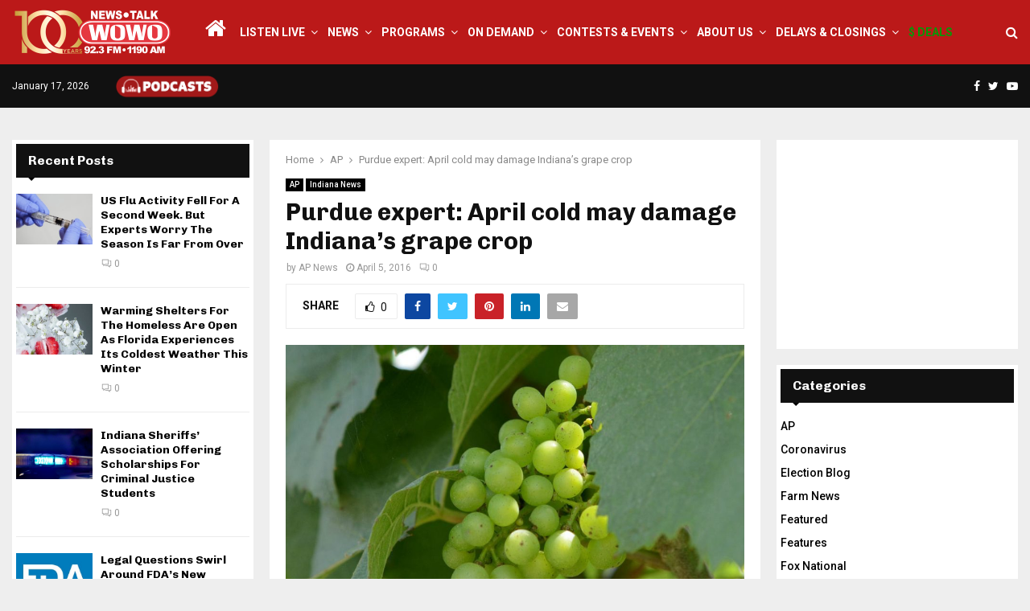

--- FILE ---
content_type: text/html; charset=utf-8
request_url: https://www.google.com/recaptcha/api2/anchor?ar=1&k=6LeDZrYUAAAAAOm2c9u-LektpcRwkN2exOzJG7zT&co=aHR0cHM6Ly93b3dvLmNvbTo0NDM.&hl=en&v=PoyoqOPhxBO7pBk68S4YbpHZ&theme=light&size=normal&anchor-ms=20000&execute-ms=30000&cb=ranam59vf7iy
body_size: 49131
content:
<!DOCTYPE HTML><html dir="ltr" lang="en"><head><meta http-equiv="Content-Type" content="text/html; charset=UTF-8">
<meta http-equiv="X-UA-Compatible" content="IE=edge">
<title>reCAPTCHA</title>
<style type="text/css">
/* cyrillic-ext */
@font-face {
  font-family: 'Roboto';
  font-style: normal;
  font-weight: 400;
  font-stretch: 100%;
  src: url(//fonts.gstatic.com/s/roboto/v48/KFO7CnqEu92Fr1ME7kSn66aGLdTylUAMa3GUBHMdazTgWw.woff2) format('woff2');
  unicode-range: U+0460-052F, U+1C80-1C8A, U+20B4, U+2DE0-2DFF, U+A640-A69F, U+FE2E-FE2F;
}
/* cyrillic */
@font-face {
  font-family: 'Roboto';
  font-style: normal;
  font-weight: 400;
  font-stretch: 100%;
  src: url(//fonts.gstatic.com/s/roboto/v48/KFO7CnqEu92Fr1ME7kSn66aGLdTylUAMa3iUBHMdazTgWw.woff2) format('woff2');
  unicode-range: U+0301, U+0400-045F, U+0490-0491, U+04B0-04B1, U+2116;
}
/* greek-ext */
@font-face {
  font-family: 'Roboto';
  font-style: normal;
  font-weight: 400;
  font-stretch: 100%;
  src: url(//fonts.gstatic.com/s/roboto/v48/KFO7CnqEu92Fr1ME7kSn66aGLdTylUAMa3CUBHMdazTgWw.woff2) format('woff2');
  unicode-range: U+1F00-1FFF;
}
/* greek */
@font-face {
  font-family: 'Roboto';
  font-style: normal;
  font-weight: 400;
  font-stretch: 100%;
  src: url(//fonts.gstatic.com/s/roboto/v48/KFO7CnqEu92Fr1ME7kSn66aGLdTylUAMa3-UBHMdazTgWw.woff2) format('woff2');
  unicode-range: U+0370-0377, U+037A-037F, U+0384-038A, U+038C, U+038E-03A1, U+03A3-03FF;
}
/* math */
@font-face {
  font-family: 'Roboto';
  font-style: normal;
  font-weight: 400;
  font-stretch: 100%;
  src: url(//fonts.gstatic.com/s/roboto/v48/KFO7CnqEu92Fr1ME7kSn66aGLdTylUAMawCUBHMdazTgWw.woff2) format('woff2');
  unicode-range: U+0302-0303, U+0305, U+0307-0308, U+0310, U+0312, U+0315, U+031A, U+0326-0327, U+032C, U+032F-0330, U+0332-0333, U+0338, U+033A, U+0346, U+034D, U+0391-03A1, U+03A3-03A9, U+03B1-03C9, U+03D1, U+03D5-03D6, U+03F0-03F1, U+03F4-03F5, U+2016-2017, U+2034-2038, U+203C, U+2040, U+2043, U+2047, U+2050, U+2057, U+205F, U+2070-2071, U+2074-208E, U+2090-209C, U+20D0-20DC, U+20E1, U+20E5-20EF, U+2100-2112, U+2114-2115, U+2117-2121, U+2123-214F, U+2190, U+2192, U+2194-21AE, U+21B0-21E5, U+21F1-21F2, U+21F4-2211, U+2213-2214, U+2216-22FF, U+2308-230B, U+2310, U+2319, U+231C-2321, U+2336-237A, U+237C, U+2395, U+239B-23B7, U+23D0, U+23DC-23E1, U+2474-2475, U+25AF, U+25B3, U+25B7, U+25BD, U+25C1, U+25CA, U+25CC, U+25FB, U+266D-266F, U+27C0-27FF, U+2900-2AFF, U+2B0E-2B11, U+2B30-2B4C, U+2BFE, U+3030, U+FF5B, U+FF5D, U+1D400-1D7FF, U+1EE00-1EEFF;
}
/* symbols */
@font-face {
  font-family: 'Roboto';
  font-style: normal;
  font-weight: 400;
  font-stretch: 100%;
  src: url(//fonts.gstatic.com/s/roboto/v48/KFO7CnqEu92Fr1ME7kSn66aGLdTylUAMaxKUBHMdazTgWw.woff2) format('woff2');
  unicode-range: U+0001-000C, U+000E-001F, U+007F-009F, U+20DD-20E0, U+20E2-20E4, U+2150-218F, U+2190, U+2192, U+2194-2199, U+21AF, U+21E6-21F0, U+21F3, U+2218-2219, U+2299, U+22C4-22C6, U+2300-243F, U+2440-244A, U+2460-24FF, U+25A0-27BF, U+2800-28FF, U+2921-2922, U+2981, U+29BF, U+29EB, U+2B00-2BFF, U+4DC0-4DFF, U+FFF9-FFFB, U+10140-1018E, U+10190-1019C, U+101A0, U+101D0-101FD, U+102E0-102FB, U+10E60-10E7E, U+1D2C0-1D2D3, U+1D2E0-1D37F, U+1F000-1F0FF, U+1F100-1F1AD, U+1F1E6-1F1FF, U+1F30D-1F30F, U+1F315, U+1F31C, U+1F31E, U+1F320-1F32C, U+1F336, U+1F378, U+1F37D, U+1F382, U+1F393-1F39F, U+1F3A7-1F3A8, U+1F3AC-1F3AF, U+1F3C2, U+1F3C4-1F3C6, U+1F3CA-1F3CE, U+1F3D4-1F3E0, U+1F3ED, U+1F3F1-1F3F3, U+1F3F5-1F3F7, U+1F408, U+1F415, U+1F41F, U+1F426, U+1F43F, U+1F441-1F442, U+1F444, U+1F446-1F449, U+1F44C-1F44E, U+1F453, U+1F46A, U+1F47D, U+1F4A3, U+1F4B0, U+1F4B3, U+1F4B9, U+1F4BB, U+1F4BF, U+1F4C8-1F4CB, U+1F4D6, U+1F4DA, U+1F4DF, U+1F4E3-1F4E6, U+1F4EA-1F4ED, U+1F4F7, U+1F4F9-1F4FB, U+1F4FD-1F4FE, U+1F503, U+1F507-1F50B, U+1F50D, U+1F512-1F513, U+1F53E-1F54A, U+1F54F-1F5FA, U+1F610, U+1F650-1F67F, U+1F687, U+1F68D, U+1F691, U+1F694, U+1F698, U+1F6AD, U+1F6B2, U+1F6B9-1F6BA, U+1F6BC, U+1F6C6-1F6CF, U+1F6D3-1F6D7, U+1F6E0-1F6EA, U+1F6F0-1F6F3, U+1F6F7-1F6FC, U+1F700-1F7FF, U+1F800-1F80B, U+1F810-1F847, U+1F850-1F859, U+1F860-1F887, U+1F890-1F8AD, U+1F8B0-1F8BB, U+1F8C0-1F8C1, U+1F900-1F90B, U+1F93B, U+1F946, U+1F984, U+1F996, U+1F9E9, U+1FA00-1FA6F, U+1FA70-1FA7C, U+1FA80-1FA89, U+1FA8F-1FAC6, U+1FACE-1FADC, U+1FADF-1FAE9, U+1FAF0-1FAF8, U+1FB00-1FBFF;
}
/* vietnamese */
@font-face {
  font-family: 'Roboto';
  font-style: normal;
  font-weight: 400;
  font-stretch: 100%;
  src: url(//fonts.gstatic.com/s/roboto/v48/KFO7CnqEu92Fr1ME7kSn66aGLdTylUAMa3OUBHMdazTgWw.woff2) format('woff2');
  unicode-range: U+0102-0103, U+0110-0111, U+0128-0129, U+0168-0169, U+01A0-01A1, U+01AF-01B0, U+0300-0301, U+0303-0304, U+0308-0309, U+0323, U+0329, U+1EA0-1EF9, U+20AB;
}
/* latin-ext */
@font-face {
  font-family: 'Roboto';
  font-style: normal;
  font-weight: 400;
  font-stretch: 100%;
  src: url(//fonts.gstatic.com/s/roboto/v48/KFO7CnqEu92Fr1ME7kSn66aGLdTylUAMa3KUBHMdazTgWw.woff2) format('woff2');
  unicode-range: U+0100-02BA, U+02BD-02C5, U+02C7-02CC, U+02CE-02D7, U+02DD-02FF, U+0304, U+0308, U+0329, U+1D00-1DBF, U+1E00-1E9F, U+1EF2-1EFF, U+2020, U+20A0-20AB, U+20AD-20C0, U+2113, U+2C60-2C7F, U+A720-A7FF;
}
/* latin */
@font-face {
  font-family: 'Roboto';
  font-style: normal;
  font-weight: 400;
  font-stretch: 100%;
  src: url(//fonts.gstatic.com/s/roboto/v48/KFO7CnqEu92Fr1ME7kSn66aGLdTylUAMa3yUBHMdazQ.woff2) format('woff2');
  unicode-range: U+0000-00FF, U+0131, U+0152-0153, U+02BB-02BC, U+02C6, U+02DA, U+02DC, U+0304, U+0308, U+0329, U+2000-206F, U+20AC, U+2122, U+2191, U+2193, U+2212, U+2215, U+FEFF, U+FFFD;
}
/* cyrillic-ext */
@font-face {
  font-family: 'Roboto';
  font-style: normal;
  font-weight: 500;
  font-stretch: 100%;
  src: url(//fonts.gstatic.com/s/roboto/v48/KFO7CnqEu92Fr1ME7kSn66aGLdTylUAMa3GUBHMdazTgWw.woff2) format('woff2');
  unicode-range: U+0460-052F, U+1C80-1C8A, U+20B4, U+2DE0-2DFF, U+A640-A69F, U+FE2E-FE2F;
}
/* cyrillic */
@font-face {
  font-family: 'Roboto';
  font-style: normal;
  font-weight: 500;
  font-stretch: 100%;
  src: url(//fonts.gstatic.com/s/roboto/v48/KFO7CnqEu92Fr1ME7kSn66aGLdTylUAMa3iUBHMdazTgWw.woff2) format('woff2');
  unicode-range: U+0301, U+0400-045F, U+0490-0491, U+04B0-04B1, U+2116;
}
/* greek-ext */
@font-face {
  font-family: 'Roboto';
  font-style: normal;
  font-weight: 500;
  font-stretch: 100%;
  src: url(//fonts.gstatic.com/s/roboto/v48/KFO7CnqEu92Fr1ME7kSn66aGLdTylUAMa3CUBHMdazTgWw.woff2) format('woff2');
  unicode-range: U+1F00-1FFF;
}
/* greek */
@font-face {
  font-family: 'Roboto';
  font-style: normal;
  font-weight: 500;
  font-stretch: 100%;
  src: url(//fonts.gstatic.com/s/roboto/v48/KFO7CnqEu92Fr1ME7kSn66aGLdTylUAMa3-UBHMdazTgWw.woff2) format('woff2');
  unicode-range: U+0370-0377, U+037A-037F, U+0384-038A, U+038C, U+038E-03A1, U+03A3-03FF;
}
/* math */
@font-face {
  font-family: 'Roboto';
  font-style: normal;
  font-weight: 500;
  font-stretch: 100%;
  src: url(//fonts.gstatic.com/s/roboto/v48/KFO7CnqEu92Fr1ME7kSn66aGLdTylUAMawCUBHMdazTgWw.woff2) format('woff2');
  unicode-range: U+0302-0303, U+0305, U+0307-0308, U+0310, U+0312, U+0315, U+031A, U+0326-0327, U+032C, U+032F-0330, U+0332-0333, U+0338, U+033A, U+0346, U+034D, U+0391-03A1, U+03A3-03A9, U+03B1-03C9, U+03D1, U+03D5-03D6, U+03F0-03F1, U+03F4-03F5, U+2016-2017, U+2034-2038, U+203C, U+2040, U+2043, U+2047, U+2050, U+2057, U+205F, U+2070-2071, U+2074-208E, U+2090-209C, U+20D0-20DC, U+20E1, U+20E5-20EF, U+2100-2112, U+2114-2115, U+2117-2121, U+2123-214F, U+2190, U+2192, U+2194-21AE, U+21B0-21E5, U+21F1-21F2, U+21F4-2211, U+2213-2214, U+2216-22FF, U+2308-230B, U+2310, U+2319, U+231C-2321, U+2336-237A, U+237C, U+2395, U+239B-23B7, U+23D0, U+23DC-23E1, U+2474-2475, U+25AF, U+25B3, U+25B7, U+25BD, U+25C1, U+25CA, U+25CC, U+25FB, U+266D-266F, U+27C0-27FF, U+2900-2AFF, U+2B0E-2B11, U+2B30-2B4C, U+2BFE, U+3030, U+FF5B, U+FF5D, U+1D400-1D7FF, U+1EE00-1EEFF;
}
/* symbols */
@font-face {
  font-family: 'Roboto';
  font-style: normal;
  font-weight: 500;
  font-stretch: 100%;
  src: url(//fonts.gstatic.com/s/roboto/v48/KFO7CnqEu92Fr1ME7kSn66aGLdTylUAMaxKUBHMdazTgWw.woff2) format('woff2');
  unicode-range: U+0001-000C, U+000E-001F, U+007F-009F, U+20DD-20E0, U+20E2-20E4, U+2150-218F, U+2190, U+2192, U+2194-2199, U+21AF, U+21E6-21F0, U+21F3, U+2218-2219, U+2299, U+22C4-22C6, U+2300-243F, U+2440-244A, U+2460-24FF, U+25A0-27BF, U+2800-28FF, U+2921-2922, U+2981, U+29BF, U+29EB, U+2B00-2BFF, U+4DC0-4DFF, U+FFF9-FFFB, U+10140-1018E, U+10190-1019C, U+101A0, U+101D0-101FD, U+102E0-102FB, U+10E60-10E7E, U+1D2C0-1D2D3, U+1D2E0-1D37F, U+1F000-1F0FF, U+1F100-1F1AD, U+1F1E6-1F1FF, U+1F30D-1F30F, U+1F315, U+1F31C, U+1F31E, U+1F320-1F32C, U+1F336, U+1F378, U+1F37D, U+1F382, U+1F393-1F39F, U+1F3A7-1F3A8, U+1F3AC-1F3AF, U+1F3C2, U+1F3C4-1F3C6, U+1F3CA-1F3CE, U+1F3D4-1F3E0, U+1F3ED, U+1F3F1-1F3F3, U+1F3F5-1F3F7, U+1F408, U+1F415, U+1F41F, U+1F426, U+1F43F, U+1F441-1F442, U+1F444, U+1F446-1F449, U+1F44C-1F44E, U+1F453, U+1F46A, U+1F47D, U+1F4A3, U+1F4B0, U+1F4B3, U+1F4B9, U+1F4BB, U+1F4BF, U+1F4C8-1F4CB, U+1F4D6, U+1F4DA, U+1F4DF, U+1F4E3-1F4E6, U+1F4EA-1F4ED, U+1F4F7, U+1F4F9-1F4FB, U+1F4FD-1F4FE, U+1F503, U+1F507-1F50B, U+1F50D, U+1F512-1F513, U+1F53E-1F54A, U+1F54F-1F5FA, U+1F610, U+1F650-1F67F, U+1F687, U+1F68D, U+1F691, U+1F694, U+1F698, U+1F6AD, U+1F6B2, U+1F6B9-1F6BA, U+1F6BC, U+1F6C6-1F6CF, U+1F6D3-1F6D7, U+1F6E0-1F6EA, U+1F6F0-1F6F3, U+1F6F7-1F6FC, U+1F700-1F7FF, U+1F800-1F80B, U+1F810-1F847, U+1F850-1F859, U+1F860-1F887, U+1F890-1F8AD, U+1F8B0-1F8BB, U+1F8C0-1F8C1, U+1F900-1F90B, U+1F93B, U+1F946, U+1F984, U+1F996, U+1F9E9, U+1FA00-1FA6F, U+1FA70-1FA7C, U+1FA80-1FA89, U+1FA8F-1FAC6, U+1FACE-1FADC, U+1FADF-1FAE9, U+1FAF0-1FAF8, U+1FB00-1FBFF;
}
/* vietnamese */
@font-face {
  font-family: 'Roboto';
  font-style: normal;
  font-weight: 500;
  font-stretch: 100%;
  src: url(//fonts.gstatic.com/s/roboto/v48/KFO7CnqEu92Fr1ME7kSn66aGLdTylUAMa3OUBHMdazTgWw.woff2) format('woff2');
  unicode-range: U+0102-0103, U+0110-0111, U+0128-0129, U+0168-0169, U+01A0-01A1, U+01AF-01B0, U+0300-0301, U+0303-0304, U+0308-0309, U+0323, U+0329, U+1EA0-1EF9, U+20AB;
}
/* latin-ext */
@font-face {
  font-family: 'Roboto';
  font-style: normal;
  font-weight: 500;
  font-stretch: 100%;
  src: url(//fonts.gstatic.com/s/roboto/v48/KFO7CnqEu92Fr1ME7kSn66aGLdTylUAMa3KUBHMdazTgWw.woff2) format('woff2');
  unicode-range: U+0100-02BA, U+02BD-02C5, U+02C7-02CC, U+02CE-02D7, U+02DD-02FF, U+0304, U+0308, U+0329, U+1D00-1DBF, U+1E00-1E9F, U+1EF2-1EFF, U+2020, U+20A0-20AB, U+20AD-20C0, U+2113, U+2C60-2C7F, U+A720-A7FF;
}
/* latin */
@font-face {
  font-family: 'Roboto';
  font-style: normal;
  font-weight: 500;
  font-stretch: 100%;
  src: url(//fonts.gstatic.com/s/roboto/v48/KFO7CnqEu92Fr1ME7kSn66aGLdTylUAMa3yUBHMdazQ.woff2) format('woff2');
  unicode-range: U+0000-00FF, U+0131, U+0152-0153, U+02BB-02BC, U+02C6, U+02DA, U+02DC, U+0304, U+0308, U+0329, U+2000-206F, U+20AC, U+2122, U+2191, U+2193, U+2212, U+2215, U+FEFF, U+FFFD;
}
/* cyrillic-ext */
@font-face {
  font-family: 'Roboto';
  font-style: normal;
  font-weight: 900;
  font-stretch: 100%;
  src: url(//fonts.gstatic.com/s/roboto/v48/KFO7CnqEu92Fr1ME7kSn66aGLdTylUAMa3GUBHMdazTgWw.woff2) format('woff2');
  unicode-range: U+0460-052F, U+1C80-1C8A, U+20B4, U+2DE0-2DFF, U+A640-A69F, U+FE2E-FE2F;
}
/* cyrillic */
@font-face {
  font-family: 'Roboto';
  font-style: normal;
  font-weight: 900;
  font-stretch: 100%;
  src: url(//fonts.gstatic.com/s/roboto/v48/KFO7CnqEu92Fr1ME7kSn66aGLdTylUAMa3iUBHMdazTgWw.woff2) format('woff2');
  unicode-range: U+0301, U+0400-045F, U+0490-0491, U+04B0-04B1, U+2116;
}
/* greek-ext */
@font-face {
  font-family: 'Roboto';
  font-style: normal;
  font-weight: 900;
  font-stretch: 100%;
  src: url(//fonts.gstatic.com/s/roboto/v48/KFO7CnqEu92Fr1ME7kSn66aGLdTylUAMa3CUBHMdazTgWw.woff2) format('woff2');
  unicode-range: U+1F00-1FFF;
}
/* greek */
@font-face {
  font-family: 'Roboto';
  font-style: normal;
  font-weight: 900;
  font-stretch: 100%;
  src: url(//fonts.gstatic.com/s/roboto/v48/KFO7CnqEu92Fr1ME7kSn66aGLdTylUAMa3-UBHMdazTgWw.woff2) format('woff2');
  unicode-range: U+0370-0377, U+037A-037F, U+0384-038A, U+038C, U+038E-03A1, U+03A3-03FF;
}
/* math */
@font-face {
  font-family: 'Roboto';
  font-style: normal;
  font-weight: 900;
  font-stretch: 100%;
  src: url(//fonts.gstatic.com/s/roboto/v48/KFO7CnqEu92Fr1ME7kSn66aGLdTylUAMawCUBHMdazTgWw.woff2) format('woff2');
  unicode-range: U+0302-0303, U+0305, U+0307-0308, U+0310, U+0312, U+0315, U+031A, U+0326-0327, U+032C, U+032F-0330, U+0332-0333, U+0338, U+033A, U+0346, U+034D, U+0391-03A1, U+03A3-03A9, U+03B1-03C9, U+03D1, U+03D5-03D6, U+03F0-03F1, U+03F4-03F5, U+2016-2017, U+2034-2038, U+203C, U+2040, U+2043, U+2047, U+2050, U+2057, U+205F, U+2070-2071, U+2074-208E, U+2090-209C, U+20D0-20DC, U+20E1, U+20E5-20EF, U+2100-2112, U+2114-2115, U+2117-2121, U+2123-214F, U+2190, U+2192, U+2194-21AE, U+21B0-21E5, U+21F1-21F2, U+21F4-2211, U+2213-2214, U+2216-22FF, U+2308-230B, U+2310, U+2319, U+231C-2321, U+2336-237A, U+237C, U+2395, U+239B-23B7, U+23D0, U+23DC-23E1, U+2474-2475, U+25AF, U+25B3, U+25B7, U+25BD, U+25C1, U+25CA, U+25CC, U+25FB, U+266D-266F, U+27C0-27FF, U+2900-2AFF, U+2B0E-2B11, U+2B30-2B4C, U+2BFE, U+3030, U+FF5B, U+FF5D, U+1D400-1D7FF, U+1EE00-1EEFF;
}
/* symbols */
@font-face {
  font-family: 'Roboto';
  font-style: normal;
  font-weight: 900;
  font-stretch: 100%;
  src: url(//fonts.gstatic.com/s/roboto/v48/KFO7CnqEu92Fr1ME7kSn66aGLdTylUAMaxKUBHMdazTgWw.woff2) format('woff2');
  unicode-range: U+0001-000C, U+000E-001F, U+007F-009F, U+20DD-20E0, U+20E2-20E4, U+2150-218F, U+2190, U+2192, U+2194-2199, U+21AF, U+21E6-21F0, U+21F3, U+2218-2219, U+2299, U+22C4-22C6, U+2300-243F, U+2440-244A, U+2460-24FF, U+25A0-27BF, U+2800-28FF, U+2921-2922, U+2981, U+29BF, U+29EB, U+2B00-2BFF, U+4DC0-4DFF, U+FFF9-FFFB, U+10140-1018E, U+10190-1019C, U+101A0, U+101D0-101FD, U+102E0-102FB, U+10E60-10E7E, U+1D2C0-1D2D3, U+1D2E0-1D37F, U+1F000-1F0FF, U+1F100-1F1AD, U+1F1E6-1F1FF, U+1F30D-1F30F, U+1F315, U+1F31C, U+1F31E, U+1F320-1F32C, U+1F336, U+1F378, U+1F37D, U+1F382, U+1F393-1F39F, U+1F3A7-1F3A8, U+1F3AC-1F3AF, U+1F3C2, U+1F3C4-1F3C6, U+1F3CA-1F3CE, U+1F3D4-1F3E0, U+1F3ED, U+1F3F1-1F3F3, U+1F3F5-1F3F7, U+1F408, U+1F415, U+1F41F, U+1F426, U+1F43F, U+1F441-1F442, U+1F444, U+1F446-1F449, U+1F44C-1F44E, U+1F453, U+1F46A, U+1F47D, U+1F4A3, U+1F4B0, U+1F4B3, U+1F4B9, U+1F4BB, U+1F4BF, U+1F4C8-1F4CB, U+1F4D6, U+1F4DA, U+1F4DF, U+1F4E3-1F4E6, U+1F4EA-1F4ED, U+1F4F7, U+1F4F9-1F4FB, U+1F4FD-1F4FE, U+1F503, U+1F507-1F50B, U+1F50D, U+1F512-1F513, U+1F53E-1F54A, U+1F54F-1F5FA, U+1F610, U+1F650-1F67F, U+1F687, U+1F68D, U+1F691, U+1F694, U+1F698, U+1F6AD, U+1F6B2, U+1F6B9-1F6BA, U+1F6BC, U+1F6C6-1F6CF, U+1F6D3-1F6D7, U+1F6E0-1F6EA, U+1F6F0-1F6F3, U+1F6F7-1F6FC, U+1F700-1F7FF, U+1F800-1F80B, U+1F810-1F847, U+1F850-1F859, U+1F860-1F887, U+1F890-1F8AD, U+1F8B0-1F8BB, U+1F8C0-1F8C1, U+1F900-1F90B, U+1F93B, U+1F946, U+1F984, U+1F996, U+1F9E9, U+1FA00-1FA6F, U+1FA70-1FA7C, U+1FA80-1FA89, U+1FA8F-1FAC6, U+1FACE-1FADC, U+1FADF-1FAE9, U+1FAF0-1FAF8, U+1FB00-1FBFF;
}
/* vietnamese */
@font-face {
  font-family: 'Roboto';
  font-style: normal;
  font-weight: 900;
  font-stretch: 100%;
  src: url(//fonts.gstatic.com/s/roboto/v48/KFO7CnqEu92Fr1ME7kSn66aGLdTylUAMa3OUBHMdazTgWw.woff2) format('woff2');
  unicode-range: U+0102-0103, U+0110-0111, U+0128-0129, U+0168-0169, U+01A0-01A1, U+01AF-01B0, U+0300-0301, U+0303-0304, U+0308-0309, U+0323, U+0329, U+1EA0-1EF9, U+20AB;
}
/* latin-ext */
@font-face {
  font-family: 'Roboto';
  font-style: normal;
  font-weight: 900;
  font-stretch: 100%;
  src: url(//fonts.gstatic.com/s/roboto/v48/KFO7CnqEu92Fr1ME7kSn66aGLdTylUAMa3KUBHMdazTgWw.woff2) format('woff2');
  unicode-range: U+0100-02BA, U+02BD-02C5, U+02C7-02CC, U+02CE-02D7, U+02DD-02FF, U+0304, U+0308, U+0329, U+1D00-1DBF, U+1E00-1E9F, U+1EF2-1EFF, U+2020, U+20A0-20AB, U+20AD-20C0, U+2113, U+2C60-2C7F, U+A720-A7FF;
}
/* latin */
@font-face {
  font-family: 'Roboto';
  font-style: normal;
  font-weight: 900;
  font-stretch: 100%;
  src: url(//fonts.gstatic.com/s/roboto/v48/KFO7CnqEu92Fr1ME7kSn66aGLdTylUAMa3yUBHMdazQ.woff2) format('woff2');
  unicode-range: U+0000-00FF, U+0131, U+0152-0153, U+02BB-02BC, U+02C6, U+02DA, U+02DC, U+0304, U+0308, U+0329, U+2000-206F, U+20AC, U+2122, U+2191, U+2193, U+2212, U+2215, U+FEFF, U+FFFD;
}

</style>
<link rel="stylesheet" type="text/css" href="https://www.gstatic.com/recaptcha/releases/PoyoqOPhxBO7pBk68S4YbpHZ/styles__ltr.css">
<script nonce="uU2emtQFwy8Rc0AAKrdFTQ" type="text/javascript">window['__recaptcha_api'] = 'https://www.google.com/recaptcha/api2/';</script>
<script type="text/javascript" src="https://www.gstatic.com/recaptcha/releases/PoyoqOPhxBO7pBk68S4YbpHZ/recaptcha__en.js" nonce="uU2emtQFwy8Rc0AAKrdFTQ">
      
    </script></head>
<body><div id="rc-anchor-alert" class="rc-anchor-alert"></div>
<input type="hidden" id="recaptcha-token" value="[base64]">
<script type="text/javascript" nonce="uU2emtQFwy8Rc0AAKrdFTQ">
      recaptcha.anchor.Main.init("[\x22ainput\x22,[\x22bgdata\x22,\x22\x22,\[base64]/[base64]/bmV3IFpbdF0obVswXSk6Sz09Mj9uZXcgWlt0XShtWzBdLG1bMV0pOks9PTM/bmV3IFpbdF0obVswXSxtWzFdLG1bMl0pOks9PTQ/[base64]/[base64]/[base64]/[base64]/[base64]/[base64]/[base64]/[base64]/[base64]/[base64]/[base64]/[base64]/[base64]/[base64]\\u003d\\u003d\x22,\[base64]\\u003d\x22,\x22w7fDumlrCTxKB8Olw718MMORSwMpF2Q7XMKSf8OjwqEgw604woNoecOiOMK/[base64]/w781w4DDmcOsw6TCtVDCgMO5w7Q0DyTDlMOYRRh4AcK8w78lw7ciFxROwrs9wqJGZQrDmwM4LMKNG8OMecKZwo8pw5QSwpvDvGZoQFPDi0cfw4pzEyhwGsKfw6bDnwMJanfCt1/CsMOQF8O2w7DDuMOQUjANBz9aVgXDlGXCk2HDmwk8w6tEw4ZIwqFDXiEZP8K/cjBkw6RLAjDChcKkC3bCosO2SMKrZMOSwrjCp8Kyw68Aw5dDwr40a8OiVMKRw73DoMOxwrwnCcKpw6JQwrXCvMOuIcOmwohcwqseQnNyCjEjwp3CpcKQecK5w5Y1w5TDnMKOJ8Odw4rCnRnCmTfDtzAQwpEmKMO5wrPDs8KHw5XDqBLDhiY/E8KRVwVKw7nDl8KvbMO5w7xpw7JTwp/[base64]/[base64]/B0kZSWnDokBjwrMJRsKuQ8O1aUBCX8KRwrXChlhCTsOGTMOfZ8Onw6Y5w45Ww7rCr0EvwpdJwqbDkATCpMOqJnDCmzMrw4fCncORw5p9w5RQw4FfO8K5wrtLw5jDuXvDsxYTPBFXwp/CpcKfS8OZSMOqTsO3w5bCijbCgmDCucKUOEM4aGPDjlFeHcKFPjRWL8K8EcKJRG0iQQggSsO/[base64]/CjnYkAlM0wpMawpfDs3VMwp/Ci8OOw4fDg8OawrE1wqAEMcODwqRxAnINw5RRFMOjwoNiw70jKFUgw7MteiDCkcOjFAZawo/DrwTDhMKwwrfCoMKJwrbDjcKID8KncMKzwo8JAzVhFgLCv8KZasOVacKUAcKFwpnDozDCgQ7DpVZxTF5eD8KeYgfClVDDiGrDkcOzO8O9BcOXwoo+fnzDlMO4w47Dj8KQJcKewpxsw6TDtmrCmQRlGHxawrbDhMOmw5/[base64]/[base64]/CmcO3DMKpSMOBwokOOH9FwqzClsKkw6TCnMOPwqpgEDlBJsOtCcOzwpttKRVxwoFHw6LDpMOow7scwr3DkClOwpPCi0U4w5PDucOPWmPDr8O2w4F+wqTDrm/[base64]/DnF0vaXEsw7XCoWh2RsKgfsKQDx3CtcOyw7rCvxfDrMOnLUjDgcKHwp5kw60bejhQCiLDiMOyLcOwXEtwScORw4tKwpLDuAvChXsnwpPCpMO3IsOPHVrDoShuw6lhwrPDnsKlVlzCu1l6E8KOwqbDqsKGRcOSwrTDu1/DpU5IScKCZ3x4Z8OKLsKfwrIcwoxwwqPCssO9w6TCq3Yzw6LCpVJkb8K8wqQnPcKHMVoIccOIw5/[base64]/w4TDs8OTwqN5AALCosKaRMKvJMO4Wz5/[base64]/[base64]/CmcO9wpE0A8K7B8OKwq96IsK5b8OewojDnQA9wrQYaRnDk8KdacOPMMOswqBCwqPDt8O6OytbeMKFHsO5U8KmFyRrHcKww67CpTHDhMO5wrVlTMK8HVoSRMKSwpLChsOWRsOUw6MzMcOpw50EfG/[base64]/DskLCqsKgwrgCUcKpwo5YeRTDgz7DhWNaI8K+w7ssQsOrLEgVFBpOE1LCrldYAsOaOMObwoJcIEkawpM9w5HCsCYFVcOXecKCIRPCtiATTMOfw7vDh8O4HMOswo5fwr7Doz8MHmspH8O6F1zCs8Oaw7RYCcK6wqtvEmQOw7bDh8OGwprDr8KIKMKnw60pccKiw7/Dpx7CosOdI8KGw7Bww6HDhDp4ShDCscKzLmRVDsOQOjNmDjDDg1rDoMODw73CthIwB2AsHS/CuMO7bMKWXg8zwpMuKsOiw7doKMOrGcOqw4dzFGUmwpXDn8ODZgjDt8Kcwo5Lw4rDucOowrzDvV/DmMOowo1fFMKWX1rClMK7w5vCkBckO8KUw5Imw53DmyM/w6rDn8Kow4zDvMKJw4I9w4TCg8Kaw5ttAEZVDE4nTgbCtDNKHmlYeCQSwqc5w6tsT8Okw6YiETjDmcO+EcK5wqcEw6EQw6nCuMOqYitXDWbDvWIjwqvDtSwCw7HDm8O8CsKSDwLDusO+O0PDrU4Fe17DpsKrw7MtRMOpwpo/w49Gwp1Xwp/Dj8KhZsOkwpYlw7wOb8K2OsKaw47CvcKMCnIJw6bDm05mUkliEMK2SBgowrDDvgDDgidDdsORR8KZbGbCjG3DmMKEw5XDmcO6wr04ZlfDiQFawpw5Tx07WsOVXlgzEQzCnW5/[base64]/[base64]/DnC5sw51Zw7Vpw5ouwo7ChMOiO8OhAm5sWcKsw5x7McOZw43Du8KPw4JABMKEw6tuBFlHd8OCZF7CtsKfwoVHw71qw7zDjcOnBsKARH3DhcOHwqwFDsOeBDwAQ8K7fCE2ZFdPfsK2eHLCoU3DmiF1VlXCoUBtwqpDwrJww5zCocK3w7LCqsO/[base64]/wptAwqQkwqzCjy3DkcKyOV7DtDXDnCPDnyjCgWJdwrw+AnPCoX7CoFMBLsKEw67DtsKYLQzDnEo6w5TCi8O4wolEMi/Dk8O1e8OTf8OWw7M+Qj3Ct8KvXhHDp8KqIG5CEcOqwoTDnUjCt8KNw7TDhz7Cgl5dw4zDvsOIEcKCw57CqcKzw7HCnkvDllBfPsOASV7CsmDDm0MhH8KVCBYGw5FsLQwRD8KCwpDCncKYIcK2wpHDn1odwqAuwrvDlRzDmcOcw5lqwqPCv0/DrxjDsR5rZcOhIELCpg7DkxPClMO1w6FzwrjCn8OVPzjDjDgTw6RDCMKQD1vCuBYcXzfDpcKAUg9FwqNFwohOw61Qw5ZPRMKPV8Oyw64dw5cvA8KCK8O7wq0+w5fDgnlXwq94wpXDpcKaw7/CtRF/w73CnsOjIMK5w6rCpsOZw64hSi81I8ObVMOpDQMUwoIWJsOCwpTDmhwaBjPCmcKJwohVEMKicUXDu8OJIkZaw69uw6TDnRfDlXF3VR/Co8KQdsKmwrVYQjJSIzAhZ8Oxw4dWBcObL8K3fABBw5bDu8K0wrEgMGDCqzbCm8KXaxpZYMOtSl/CsibCkXcpEjcRw7HDtMK8wq3CnyDDocOjwrJ1OsKVw6PDiXXCsMKXMsOaw508RcOAwpPDsg3DoADCicOvwpXCnT/CscK4GMOrw4HCsUMORMKcwpVpTMOofj03ZsOtw5d2wo9Yw7rCiGMUwr7CgVNrbyQ9MMKcXRsSJQfDn1RIDCIJEHRMQiPChgLCrgrCqgjCmMKGaTDDlivDg3Nhw7/CgjdXwopswp/Dtn/CtElmVEnCvW0OwoTDoUnDmMOWeErDkzdNwph+anTCsMK+w5hrw7fCmlQWPA07wr0TaMKOOn3Dq8K1w7QNL8ODAsKHw41dwpFOwqcdw4rCqMKkeAHCiSbCjsOxdsKzw4Efw5HCksOfwqnDsCPCs2fDqTodHMK6wo8bwo4nw4xSZsOIWcOhwonDlMOxRjLDjV/DjsOUw7PCqH7DssKWwqlzwpB0wrgRwotUc8O1UVvCjsO1aW1UM8O/w4ZdeUMSw6oCworDrUNtdsO/[base64]/DrlbCqsKHw4PDmsKQwpnDtMOrw5BCw7zDpCDDjHA+wp/DjQHCncOuKj1CEC/DnUfCqFwAAjNtw6nCn8KrwonCqMKdMsOvRjxuw7Zow51Sw5rDtcKfw4FxB8OmYXs1MsObw45vw7UtTj14w5ULVsKIw4cBwpnDpcKcw6Qbw5vDicO/V8KXI8K5acK5w4/Dp8OTwqYjRTkvVE4RNcKaw6DCosOzwoHCtsOswohwwr8damc5KWnCihlJwpgkQsO1w4LCjyPDu8OHRRvCvsO0wqrCrcK5eMOIw5/[base64]/wp91d8Kswq0Uwq1tUCLCmsKuw7RXw7xJHMOQwp3DkCc8wo/[base64]/ZcKqNsKxwpNHwpIUGkfDnWfDtsKkFcOcdStbwq0GSMOcVFrDoCIFScOmJsKyRsKOeMKow7/[base64]/DpGTDvl4Lw5lPwpgFw4lPwqrCoRjCnnLDjhBzw5ASw4ZTw6TDrsKVwqTCncOdEnHDhsOsWxhew6BbwrZqwo5Kw4kkNn95w7HDlsOpw4HCkMKRwpVFUkg2wqRce3fClMO+wq3DqcKow78Cw7c0LVBGJgN2S3h8w6h1wr3Cu8K3wrPCoDDDtMK4wr3Dk2R/[base64]/RsK+wo3CnhotE8OxNMKFFcKmwr8Tw7XDpUnCgi5SwrhDb3LDoW5RXwvDt8KEw7QfwqkKFcO9NcKpw4jCtsKlKEbDhsO8WcO2eAMYDcOvSw1nXcOcwqwKw6PDqD/DtT7DvSpDPVEOQMKTwr7DrMK9fn/DlsKxB8O1PMOTwoHDnzkHb3NewrTDo8O9wq5Mwq7DskLCri7Drl8bwonCj13ChBLCv0BZwpYEeCoDwrbCmWjChsOLw5TDpSXDssKQU8OcBMOjwpBfY2Rcw4JjwrNhUyzDiirDkH/CjGzCuHHCncKdEsOqw60swp7DvEjDpsKGwpNWw5LCvcOeFiFRFsKabMKbw4IZwr0yw7ATH3DDpxTDvsO3WDPCgcO/UktUwqdcTsKrwqoLw5NrcHQ2wp/Dqj3Dvz/[base64]/wqXDmBliNklLBl3CvgnDqsOJw5lEwqRbCsKfwqXCvsOYw4kIw6RYw5pewqxkwrltIcOwCsKLXcOJd8KAwoZoGsOmXMKIwqjDqRLDj8KKBTTDssKzw5V+w5hFfWUPSCnDo3QSwozCgMOTXXsPwpbCuA/DjyI1UMKmWGdXQj8SH8K3YUVOCMOEasOzSUfDncO9V2DDmsKfwqxLXWHCu8KhwrrDuWHDs0XDnFZPw5/CjMKRKsOge8KJIkjDssOMPcORwqPCqknCoQtFw6HCu8OWw7rDhl3Cg1nChcO7EcKERkp8GsKAw5DDhMKfwpUXwpjDocO/YMO6w75xwrE9ci/DgMKsw5cjcj5uwp0DMBnCqH/[base64]/DmMOlO8K2wo9WOxJUMcK6wrvDhwzDpgPCm8K1PU1Owq8Awpl2KMK9dTbCu8KOw7HCghjCundnwo3Dsk/DlwLCsR1MwpfDm8OQwqM+w5sgS8KtNEvCm8KBJsOvwr/DtTUTwpjDvMK9ES4AcMOZPmoxfcOZeUnDm8KTw5fDmGdJHTgrw6jCpcKew61AwrLCkVTCjiRPw6zCpC9sw68RahEoagHCo8KTw5XCicKew6czFiPCjnh1wptoU8KNKcK9w4/CiBInL2fCrznDnE87w58sw73Dmi1VSEV6bsKTw59Mw5ZhwokYw6fCojHCoArCpsKsworDnikMQMK5wqrDlykDbcOYw4HDoMKkw67DrH7CmxNaUcOGBMKpIMKow5LDr8KYXj1aw6HCisOEQ30VG8K0Cg/Ch00mwoVkX310XMOyck/Dq3rCn8KsIsOYXkzCpEI2dcKQccKMw47CkkttYcOgwrfCh8KAw7vDuxVXwqV+G8KGw5AYXW/CphgOETdGwp0/wo4TT8OsGAFIc8KYe3HDj3UXesKGw4wTw7nCvcOpbsKIwqrDsMKNwqo3OTjCvMKAwoTComHDuFgZwohSw49Lw7/DqFrCiMOmAcKfw6ocGMKdN8K+wrVMGsOEw6Frw7PDj8Krw4DCijTCvXg5cMOfw4MeOhzCsMKqF8K8fMOSTj05Nl/[base64]/woXCsit5w7AfwrLDqC7DsT0rwofCvsOYD8OpIMKOw6tqCMKXwqodwrvCt8KrbAcSYMO3LcOjw7XDpFQDw7gCwpzCimnDjXFqDsKpw7Anw5ssG0PDg8OgTELDtXpSO8KiEmPDrH/Cln7DlA8WY8KaK8Krw6rDncK9w77Du8KIaMKmw63Cqm/[base64]/czxJwpnCrgLDm8OCBWPDrWVOwqrDvsO9wp0IP8O7KVvCl8OqQUXCmFJHW8OIHcKbw5fDucKeXcKDM8O7Hnt1w6DCtcKVwoLDlcKHHiPDvMOWw7x1AcK7w7fDqsKww7RyDgfCosKrCwMFdVbDh8OJwo7DlcKCGxNxbsObPcKWwrgrwqNCW2/DtsKwwosAwoPDiH/DvH/CrsKHdsOpPBU/[base64]/wo3CowPDk8KMw5JEIBXDli9Cwo9dAcOnw6Udw6ptGGTDjcO2VsOZwptLXRUew7XCksOJByzClsO/wrvDoU7DusO+LGIQw7dqw6wDYMOkwo1ZRnHCuQNww5sqacODYVPCkzPDuzfColUbOcOtLsKzQcK2BsKBNcOPw5USJndwBxfCjcOLS2XDk8Klw5/DmjPCjcO/w694GhDDonbCmGh/wooUa8KJa8OMwpNcZ3RGRMO0wrldCsOtVxXDqn7DvUEdDHUcPcK+wrtYV8K9wp9zw7E2w57CtG8qwqJ/AUDCksOBUsKNMjrDvEx7LGPCqF3CrMO4CsO1EDgXUkbDpMK4wpTDlXHDgSBrwqrCpyrCv8Kpw7DDk8O2EMOGw6DDhsKcVRAaAcK0wpjDm1Jtw6nDiFLDo8KXBnXDh2oQeE83w5/CtXvCgsKbwq/DmnxfwqsnwpFVwqwmfm/ClQvDp8Kww5zDssKIYsK6H0NqZyjDn8KyHBfDp2kmwq3ClV0Iw7sMH2BGXwZSwrDCgcKFIQ57wrLCh2ZIw7ICwpDCgsO/[base64]/CpcKdIcO4fcKfFhDCpsKuSMOVb1chw4NBw6jCt8OZKcOoAMOvwrnCoA3Cg1kpw7jDvDzCqDg7wonDuwYgw7QJfHtBwqUZw5tQKHnDty/[base64]/CtyN7Z8K5wqnClMObw4VZwrbCvinDkHcYUxAie3bDp8Kkw60ZXFw5w6/DkMKAwrDCok7Cr8OHdE4XwrfDmlEPG8K5wrLDtcOlL8OFGMOfwqTCqV9DM1zDjDzDqcOsw6XDpHXCgsKSAjfCkMOdw5gkXV/Cq0XDkQPDghjCqQwqw4/DkTloMSJGbcKbZ0c9BizDjcK/[base64]/[base64]/wqXCrUvCqsKxEcOZVEF0BDjDoMKaw4fDmXLCoTvDlsOCwoU7DcOwwqbCqgPDjhk8w7QwF8Kmw73DocKzw5LCocO8PQfDuMOMEDnCsApFMcKgw6F0IUJDJhU6w4UUw5kediEqwrHDo8O/b37Crj0dR8OUNE/[base64]/Co1QewoZ3ITzCo8KUw47DmgANOX5YwoAZw71dwq1LZzPDlnzCplJ1wqgnw7wPwokiw7TDkHXCgcKnwpfDjcKDThIEw5bDtAjDvcKiwr3CkRzDvFICejtGw73Dn0zCrAQHccOpX8Kqw4MMGMOzw4/CmMKTNsOrFHRDJF8/RMKYMsKEwq54FVzCs8Oxw74JBzlZw4cOVxLCrFHDiEkXw6DDtMK9SwHCpSIhXcOUIcO3w77DkRcbw55LwpLCjUo7PsK6w5bDnMOOwq/Dg8KlwrdfIMOswrVfwo7ClCkjfh48GsKKw4rDssOmwrzDgcOUcVBdZGllVcK4wr8TwrVfwozDjsKIw5PDsGJmw4R0wpvDhMKYw5DCjsKaAUk/wpM0SxQmwpPDphl/wr9Nwo/Dh8OvwrVJJCgAZsO/w7d9wrM+chlUVcObw7Y0QVkxawrCoFHDswIIw7bCum7DncODH2B0UsK8wo/DiwHCmFkiETvCksKxwrEZw6BcYMK1w7PDrsKrwpTDvMOuwrTCr8KDGsO/wprChX/CscKIwqYQR8KpPlt/wprCkMOVw7fCiAzDjEFaw77CvnsDw6FIw4rCgsO9KS3CgsOLw7p2wrvCgE0pYhTCmkHDnMKBw5fCmcKROMK0wqtuP8OOw4LCo8OwSD/DkV3Dt0JiwpDDkS7CqcKnQB1QPWfCocORXMKwUiTCmAjChMKzwp8two/Cvg3DnkZDw6HDvEnCji7DnMOjZsKSwpLDsnsVOkHDh3ZbJcOgY8OUeXIEIWnDlmMcP1jCrDUCw5VvwqvCg8O6dcO/[base64]/Cu8OAEMK1w5HDlcKGwo4lDSdNw6vCrMKbPMOPwoMAd3jDgV/ChcOLQ8KtNmUowrrCusKGwr1jdsO1wpofPMOVw6oQLsO5w7oadcOEWBwKwp98w5jCt8KKworCvMKkd8KFw5rCmg4CwqbCki/Ck8OJS8KhEMKewqIbBsOjWcKkwq91V8ODw77DtcO6dEUuwqtbDsOQw5BYw5JjwqnDlh3Cn0DCgsKSwr3DmMKCwpXCggHCh8Ktw7DCvcOLR8Ohf0ohPWpLGUHDhnwMw6XCvVLCtsOJcCk7XsK1fDLDpgfCkW/Dh8ObFsKjLADDtMOvOGHCvsOdecOKe2/DtHrDjl7DhitKSsKlwoN8w67CvcKdw6XCmgjCjnJ1Tyd5GTNBScKMQi5Zw6nCq8KMMwFGIcO+Mn1jwqfDq8KfwrBRw6LCvV7DtgXDhsKREEHCl3Z8QjVbeGtsw4caw5zDs0/ChcO4wpnCnn03wrzCmGEBw5/[base64]/[base64]/DtzYYIErClgoRGH8OBAoGw4oeTsOwwr1YUwrDlR7DvcO7wr9rwq1iZcKBFU/DjQdxaMKgJ0B9wovCscKTccKcRSZcw7lwVXnCt8OWPxvDo2QRwpfCiMKpwrc/[base64]/RFTClsKNw791wqZxJnrDohXDp8KKDBrDjsOEwpfCpMK5wqrCsTUoR3U7w6hBwr7DuMKLwpAtPMKEwpbDnC9OwobCsh/[base64]/B1hYFMKsMsKwYMKbw7rCsmnDs8O5w4DDomtANSRxwrvDgsOJOcKuVsKLw5Y7worCocKAZcKxw6Qjw5TDhC4HQXlbw6rCtncFKsKqw4AiwpnCn8OcaisBJsKEJ3bDvx/CrcKwLcK9HETCvsOrw6DClRLDtMOhNQB7wqUocwnCpiQEwpY6eMKtwrZkVMOgXRjDikZCwq95w7PDvzIrwrMLDcKaCVPCnlTClnRMe3xawrMywpjCh0Mnwp1pw6U7aCfDt8KPLMOBwqrDjRIKW1xqThHCvcObw67DjsOHw6FEe8KiM0lNw4/CkBR/w5/[base64]/DnFnDksKBPhAnwrTDqDEHNMOVw4IVw7wwdcKpYwtoGVAjw7ZFwpzCmiogw7zCsMK7LE/DhsKAw5vDnsO6wqLCusK7wpdOw4Vdw5/DgF1ewrfDp08Aw6DDvcO6wrMnw63CjgYvwpbCsmTChsKowqgRwowkAsOwGTExw4HDnCnDsF3DiXPDhwjCjcOcJnRIwokjwp7Coh/CmsKtwogHwpNxfcO+wqDDj8OcwofCpjw0wqnDgcOPNTAxwq3CsBpSSho1w4LDjFQvMzXCsj7CrzDChcOuw7LClkvDjX/CjcKDNGYNwojCv8K1w5bDucOZFMOCwpw/RXrDuyM6w5vDqU00CMOMXcKnfjvCl8OHfsOjYsKFwq5Cw7bCjwLCtMKBUcKgZcOEwqw/c8Ohw45Twr7Do8OrbEsILMKnw7FBD8K/ekjDocO/w6ZxZcOxw7/CribDsz8cwrMIwqlZc8ObQcKCNVbDnXA8ZsK6wqHDksKew4/DucKEw4XDsgbCr2fCoMKdwrbCn8Ofw6LCkTLDgsKYFcKEN2HDl8O2w7DDucOHw6rCh8O1wo8JccK0wpR7CSoywq8hwo4oJ8KDwo3DnW/Dn8K9w4jCu8OzOVcVwpQdw6PDr8KlwoUyP8KGMWbCtMOnwpzCosO7wrbCqgLCgB/CusOkwpHDiMOHwqBZwo5qEcKMw4QXwo0PXsOjwoZNRcK2w54aWcK0wpA9w78uw7fDjyHDrBTDoHPCkcOKasKqw4d1w6/[base64]/[base64]/CtsOlw6zCvsOvWgd9CncePGkpw6XDrQZeVsOqwrI7w5hZCsKFHMKvGcOVwqPDksO/d8OrwoLCnMKVw6NUw6sFw7E6bcKafRtDwoTDjcKMwo7ClcODw5TDpyjDvnrDtMOTw6J2wpjCrcOAa8Kkwpkhc8OGw7vCpy5iAMKgwpQjw7QGwrnDpsKvwrlDFsKhV8Kbwo7DlCXCtzfDlntOTiUiESjClMKLQsOzBGRIak/[base64]/w6bCtyjDpVhUwqVLQMK8J2FfwoHDgMKtw5/DqcKIw4XCsHgIH8Kew5PDs8K/MU1Sw7TDg0xrw53DtmVNw6HDnMO+FkDDmXDClsK5Olhdw5vCs8Oyw5ouwpbCncKLwpVww7fDjsK0Lk5AQgFQDcK2w7TDrzoXw7kBBGLDicOoeMOfAMOiVT1ww4TDnBFaw6/Cvz/DkcK1w7UrbcK8wqkiXMOlacKvwpAhw7jDoMKzBD/CqMKJw57Dl8O8wpLDosKCfSBGwqMYCCjDqMKMwoXDu8O1w67Cr8OewrHCtxXCmm57wrrDmcKIPQtILR/DqzlXwrrCvsKJwonDmkfCoMKTw6hOw5LDjMKPw5NPPMOmwqnCvDDDvgfDjlZYeg7DrUNmdSQIw6FoN8OMZCE/UiDDusO4w6FVw4tZw77DoyPDlX7DosOkwqLDqMKsw5MZDsO6CcO1O20kIcKww77DqDFuHgnDo8KMYALCocKFw7M/w7jCiRTCjHDCt1PClwnCusOdUMKnVMOOEsK/KcKxEFdlw4MKw5EuS8Oxf8OSLQoawrnDssK0wqHDpUxKw6Agw4/CoMKTwokpUMOWwpnCuzLDjV3DkMKtwrdqT8KLw7kSw7bDkcK/wqrCpRDCuicEK8KAwoF6T8KjKsKvURB/R3dkw7jDqsKkfFo3VsOqwq0Mw5Q4w74YIhB6RCxTHMKPbsOqwrfDksKFwojCkGXDu8OROsKmGsKMRcKsw5XCmsK3w7LCpTvCui48ZGxvT1rDlcOJWcONFcKNIMKdwrA8IGllWnTCnizCqFcOwo3DmHw+S8KPwqXClMK/wp1rw7tMwovDtcKJwpjCocOLFsKXw7DCjcONwpoFNS/CjMKTwq7CqcOyJj7DrMKMwrDDtsK1DlfDiB0kwplxPcKpwprDmi5nw7Q8RMOMVGc4YG96w47DvGcuK8OrbMKGOkxmS0BHLcOuw5bCrsKHIcKGISRIO1/CoX8NTBHDsMOAw5TDuxvDrXvDjMKJwpjCiSTCmEDChsKUSMKyHMK5w5/CscOrPMKSOsO/w5rCnR3CmkfCnUIXw4TCjMKwGQtHw7HDgDVbw5oVwrZGwqZ0DVExwowow550cSkVKm/[base64]/[base64]/w7gfJR1OC8KnwrzDqiHDqgNbfVnDqMKtw7TCscO7ZMO6w7jClxENw5AYeHwefXrDjsK3YMKCw71/w6HCgBHDg1TDp1puU8Kta1dzRXB8fcKdDsOgw7LCpiPCiMKqw6FDwoTDshTDl8KRd8KSB8OCCi5AV2InwqM/[base64]/w6vCoMKGbAPDgg/DgQnDpnfCjcKjKcOYDy/DlMOhBcKYw6giHDzDm3zDukTCjiYyw7PCgicPw6/CsMOewq9dw7pPBXXDlcK+wpUKDXQ5UcKowoPDksKCLcOMHcKzwq4tN8OSwpPDk8KoERFsw4jCqH5hWDtFw4/Cn8OmA8OrdTfCinBmwplUO0zCvMOZw6xHY2FuBMOww4gYecKUDsKBwp9xw7pcZDfCokdnwpvDusK7IT0Dw7wUw7ISbMOuwqDCtnfDrsOoQcOIwrzCrgd+JjLDt8OIwpnDul/DjTAQw69nA3bCuMOLwpgce8OQI8OkBn9IwpDDgHgpwr8DWn/CjsOEHE4XwoYIw7fDpMKEw5Q3w63CtcKfFMKfw6AqQB5UPX9McsO/[base64]/DiMKNHcKvF8Kow4fDh8O9QisPw6saRsOMN8O7wrbDnivCv8OMw7bDqw80LcOceSfCoA4Sw4xqd1JlwrXCvVJcw7DCvsKjw78wW8Ojwr7DrcKhXMOpwqfDiMO/wpTDkyvCqFJoWVbDhsKkFktewpXDj8K1wr9+w4jDlMOEwqrCqkRgTWMMwosRwp/CpTsNw5Qyw6tQw6rDk8OWfcKINsOJwrPCtsKUwqLChnl+w5jCvsOMUxoZasKePjzCpgfDj3jClcKvfcKww4TDpsO2eH3Cn8KNw7ELMMKTw4jDslrCjcKqL1XDimjCkVzDq2/DlcKfw4BRw7XCgi/Cl0YTwr8Cw5hlEsKtdsOMw55BwqJswp/Ckk7Dv0E3w6HDnw3Ci1XDjhcjwofDmcKUw5d1dwHDmj7CosOww54ew7HDo8KXw5fCgUXCr8OQwp3DncOvw6o2OR7CsWnCvAADNRjDo0x6w7I8w4zCgibCl1jCq8KBwo3CrzkXwpXCpMK4wqw/R8Kvw61tNHbDsmoMY8KJw5Elw7vCtsO7wqzDqMOKDTTCgcKfw7zCtB/DhMKeZcKdw5bCssKQwrjChBAbMMKIbm1Hw5Fewqxuwo81w7Vcw5/DkERKJcOTwqtUw7pZME4zw4jCuyXDmcO7w63CsRjDusKuw5XDm8OwEEIJHRdSDHVcOMO7wpfCh8Kqw75PcUEsQsOWwoEjZEzCvFBFYGTDuSdWN3svwpvDqsK/Di5tw6tmw4d2w6bDkUbDnsOgNmbCgcOKwqlhwoQ9wpc8w63CuA5YMsK/fcKawqVww6MhQcO9by02AUTClAbDhsO9wpXDh2N2w77CuGfDncKwBGXCosO9DMOXw7gfH2/CkXw3bGLDnsKve8O2wq4mwpdSAw9cw6zCuMKBKsObwodWwqnClMK5dMOKVz8Kwo4kaMKFwoTClBTCsMOMRcONd1jDv39IBsOhwrEiwqTDoMOqK2xCC2RvwqZ5wqgOTcKxw6c/wo7DjmZdwozDjUh8wo/DnQkFEcK+w4vCkcKMwrzDsg53WEHCvcKcDSx9QsOkEwbCqWvCp8OeX1LClgQDDEvDoWDCvMOhwpzChMOrJGjClXsPwqzDtngAwo7Cs8O4wol/woLCozReZ0nDpcOCw4goI8O/wqfCnXTDmcO0AQ/ClRUywoHDqMKYw7gCwqYrbMKHD0UMS8KAwpNSRsOfRsKgwobCocOUwqzDtBkSZcKqMMKBAx/Cj1gSw5oJwotYZcKuwoPDnzfCklspF8KLEsO4wqQwFnFBPycwS8KFwo/CkQXDi8KvwpbCohcFPXIISQ5Ow7wDw5/Dm053woTDlB3CqVTDrMO2BMO0S8K9wqhdfwzDoMKyNXzDhcObwoDCiSnCskQow7HCvHUbwpnDpwLDucOIw5Vmwp/DisOdw4Blwp0IwoULw6o3MsKCCsOWZX7Ds8K5d3YAe8K+wox8w7PDjVjCsAF+w7LCoMOuwrB4DcK4MXzDk8OxO8O2QTLCtnjDqcKKXQ5vHXzDtcKCX2nCssO6wqXDgC7CgRXDgsK/wqZ0bhEDCsOZX2tCw5UIw5JuSsK+w5RucVzDvMOww5DCpsKcWMOXwqVCRw7CoU3CgsK+ZMOsw6TDgcKOwqLCvsO8wpfCim9NwrYgfUfCvyZIZkHDtzzCusKiwprCsF4Jw6ZYw6UuwqAOYcKvQcKONQ/[base64]/GDtew4BiASxEw5c4w5PDjcOXwqxPXsKLwrlpFlhNVlfDscOGGMOuXsKnegFywrJ6dcKRZklGwr5Sw6obw6/CsMO8wo1xTCvDr8OTw6/DiwUDIlNsMsKAAljCo8OfwqNNIcKDd2lKScO/[base64]/ClMKcP8ONfcOiVXXChcOIDD7DrkswSnPDkMOJFcO2woQlCH8ZVMO3ScK/woQkdMKswqLDgXJ2RBnDqB5Uw7Qzwq7Cg3TDux1Jwq5Fw5TClhrCncKtTMOAwoLCqTNowpfDk1J+Q8KIXmUmw4p4w5tZw55+wr1DM8O0K8O/ScKVRsKoA8KDw5jDiEnDo2XCiMK5w5rDrMKwKznClxQ/[base64]/Ch8ONPcOoL3fDgiM2w73CkcOSw5rDhcKpw6IJYMOiJDzCoMORw4olw6fDkTjDrcONYcOAJ8Ole8KmXEl6w4hRCcOlHGrDiMOiZiXDtEDCgS0tZ8O0w6lIwrdOwoJaw7U9wolww7JGIBYAwqBJw7JtYk/DkMKqPcKUacKqFMKnasOBQkjDtiQ8w7lSXS/Cm8O/CkAXfMKAch7Cj8O4TsOiwrTDmMKlahHDocKnBRnCocKqw7fCjsOKw7Q2TcK8w7kqMCvCpijCo2XCrsONTMKeCsOrWHJgwovDlzFzwqHDrAh9WcKCw6IcA14IwovDkMO+OcKYdBkWbi/DqsOow5Vgw6XDukPCpWPCtTvDlHN2wqrDjsO0w7QtPcOPw7LCh8KHw68xXMKxwpDCmMK6TcOvesOjw7xMCSRIwpzDskXDlcKxQsOfw4EFwqJ6NsODXcOwwoAsw5oMYTXDhDhYw4fCviUTw7ckADnCmcK9w6PCpxnCjhRyfcOoZX/Cr8KEwrHDs8OdwovCsQAVF8KEw590aArDjsOFwrolaCUEw6LDjMKzKsOGw5Z4TwfCrsKnwoo6w7d+f8KDw5vDusKAwr/[base64]/CiMKZwqtEwqjCjMOlNsK6woPCtcOIwoceRcKMw5AbRzrDjAoIZ8Kew5bDo8Oxw41tU2DCvj7DlsOYRmnDgy1tdMKgClzDrMOXe8ONGcO9wohBPMOyw5nDuMOhwp/[base64]/DvcOFJMOiwpFMwqnDrSFUL8K0wrNIFhDCkV/ClcKMwrDDqcOWw7ZJwpjDglQkLMKZw6Z1wp4+w5ZQwqTDvMKAEcKtwrPDkcKPbz4oHAzDk05pOcORwq0xJjYDY3XCt0DDnsONwqE0EcKlwqkaTsOswoXDvcKFdcO3woVAwoMtwpTCh1bCohPDvcOMeMKUUcKjwqjDuUVQNW8LwovCg8O8fcOSwq8aAsO/eDbCrsK/w5zCkSfCu8KuwpDCgMODD8KJezRJPsKiFT8XwqxSw5/DtS9Two1DwrA2aB7DnsKvw5NxF8K0wrLCsBdRdsKnw6XDgHjDlSYvw5cbwr8QEMKPXGMswqPDocOhO0d9w6kxw6/DqDRiw6zCiAYFUFXCtTVDQ8K2w5TDuFJlBsOeR04iScOGMRxRw7nCqcK5EBnDu8OCwqvCniFVwr3DosOjwrEOw6rDmMO1A8O9KH9Iw4PCvQ3DvH0Nwr/[base64]/CuMOHwrHCimPChMOXwqbDvEnCsEHCjXzDn8KYVhfDqEHDlMOQwoHDhsKKHsKSGMKEKMKAD8Ktw7vChsOJwoDCpUAicAwDSHV6SsKECsOBw5nDscO/[base64]/w7hpw7U/[base64]/CjAbDhsKSw7/Dm8OWQcO8wr/[base64]/[base64]/DgcK/M1/CgsOrwqjDh8Oiw6HChsO8w4ZWw6vCq8KNe8OIOsOAXivDvFPClMKHQirCv8OiwpPDq8O1OxITOVhYw61twpRMw5FvwrZ/DVPCpkXDvATCtk4DVMOPEggwwpc7w4DDiC7Cs8KrwrduaMOkajLDq0TCnsODEQ/[base64]/DrShoMlTDnMO1wr3Dh8KZw7zClsORw53DtiFrXnNRwq/DuThUaUlBGENmAcOdw6jCm0IMwq3DoCNawqNXUMOPBcOSwq3Dv8OTbgPDmcKRJHAjwq/[base64]/DpcKKI8O+DGYBw7EAwqFewpkSw7HCncOAchXChsKoYWnCrSXDrBvDr8O4wrLCrcOifMKsU8KHw7w3KMKVIsKQw5QeW3nDqUfDnMO+w5DDnwISJsKMw7AWVHIUTD0Jw5/CkkvCuEgvLX3Dh13DnMKdw7HCgcKVw5rClzk2wrXDknnCssO+w7jDpyZMwrF4ccOlw4DChhoswpPCscOZw7hdwqfCvX7CrVDCq1zChsO/w5zDlw7DjMOXTMOuQHjDncK7WMOqS0dvNcKLd8KQwonDj8K/a8KTw7DClcKkWsKCw7x7w4/DssKNw6xlNTrCjsO6wpVvR8OBI2nDucOgFBXCrhR0cMO0BUbCqRAOAcOHF8OlZsOzXnAZUBMCw7/DpVcZwoc9d8O8w5fCscOQw6lmw5x9wpzCpcOtOcOewoZBaxrDrcOTeMOZwrM8w6YZw5TDhsO0woMZwrrDmcKHw69Bw6nDpsKswrLCh8Ogw4VNCQPDj8OEIcKhwrHDgVtwwrTDllZiwqwww50ZKsKVw60Bw4JGw7/CjyNmwonChcKCXEvCiTEqFyAAw7B5a8K7ZyFEw4UZw5jCtcO4McKZHcOmYznCgMKyRS/DusKDPEplAcOUw5jCuhfDhTtkIcKhVB7CncOqWSIwTMKEw4bDmsOyNVZBwqLDugDCm8K1w4bCiMOcw7wDwrPCpDYgw6hfwqhdw4chUgTCq8K9wokLwrlfN2oOw5Y4JMORw4fDsQZYfcOjasKLOsKaw6bDjMKzLcKhK8Opw6bCuDrDrnnCnyPClMKYw7rCs8O/HmrDr0FKcsOdwrfCrnVfWCVUY0FkMcOjwqxxcBsJImJ+w7sswo1Qwr1NL8Oxw7oPJcKVwoQlwpfCncKnNitSJkfCvDdlw7LCssKPK38Cwr9FGMOCw4TCu37Dsz4aw5IBDsOhPcKGPw7DvCbDlMOuwq/Di8KBIyYjWC9jw4wHwr8cw6vDvMOAOE/CusKdwq95LR5Cw79DwpvCh8O/[base64]/CicOHDMKmMgBKw6vDnE3Cnm5dwrjDv8KLJsOSL8OewonDpcOTXU5eFm/CqcOyKibDtcKcS8OaZcKSQQHCgVtnwqbDnCbCu3zDmjRYwoHDqMKFwrbDpE1UXMO2w6I6Cjgjw5gKw64PXMONw70Vw5AqKlwiw41lbsOHwoTDn8OTw7A1dsOXw7bDlMOFwrUjF2XCo8K9UMKIbDXCnwwGwq/DrGXCnxAYwrzChMKaFMKhXibCm8KHwosFC8Otw5/Clh4OwrEKNsOWfcO0w5jDtcOgL8KYwrIOEsKBFMOYCHBcwqPDpC3DjgrDqSnCqy3CqWRBRHIcclZxw7TCucKNw65kSMKgPcK7wqPChC/Cj8KRwot2LMK3cV1xw615w4NCG8OSOTEQw6oxMsKRGMOgTinChmRyeMOLN3rDlDFcY8OYW8O2wo12CsKjVMOsZcKaw7M3cFMYZhfDtxfCkh7CoSJgBUfDu8KCwrjDpcO+HCrCphrCj8OSwq/DjwTDg8O9w6lTQ1HCoF1iE1zCicKQKXxQw5jDt8KofEMzR8OrYDLDmcKAWDjDvMKNw7gmKkkHTcO8F8KJSgxYP0TCg23CnCELw6jDj8KOwohBWxrCngxcEcOKw6HCsC/CknvChcKCa8O1wp83JcKED1lEw6REIMOLLh15woDCpWoyTmlZw6rDg050\x22],null,[\x22conf\x22,null,\x226LeDZrYUAAAAAOm2c9u-LektpcRwkN2exOzJG7zT\x22,0,null,null,null,1,[21,125,63,73,95,87,41,43,42,83,102,105,109,121],[1017145,246],0,null,null,null,null,0,null,0,1,700,1,null,0,\[base64]/76lBhnEnQkZnOKMAhk\\u003d\x22,0,0,null,null,1,null,0,0,null,null,null,0],\x22https://wowo.com:443\x22,null,[1,1,1],null,null,null,0,3600,[\x22https://www.google.com/intl/en/policies/privacy/\x22,\x22https://www.google.com/intl/en/policies/terms/\x22],\x224XFAa95M6glYHUVhPzETbq1+4VRmnG2XuQnBAlaRhM8\\u003d\x22,0,0,null,1,1768656452240,0,0,[5,223,134],null,[178,250,52,63],\x22RC-Md5yHWTTLMT2xw\x22,null,null,null,null,null,\x220dAFcWeA4DhMy9ZNoIkr22yba0nEP2KSg3hmp81QX8t1KemA7TqR6RUps-wFPRKHLt76lQBtFSrh916m0Qv3-hEk8dTA_qr3U9Lw\x22,1768739252117]");
    </script></body></html>

--- FILE ---
content_type: text/html; charset=utf-8
request_url: https://www.google.com/recaptcha/api2/aframe
body_size: -249
content:
<!DOCTYPE HTML><html><head><meta http-equiv="content-type" content="text/html; charset=UTF-8"></head><body><script nonce="VcU7VkVLeuNI04Tkd3esUQ">/** Anti-fraud and anti-abuse applications only. See google.com/recaptcha */ try{var clients={'sodar':'https://pagead2.googlesyndication.com/pagead/sodar?'};window.addEventListener("message",function(a){try{if(a.source===window.parent){var b=JSON.parse(a.data);var c=clients[b['id']];if(c){var d=document.createElement('img');d.src=c+b['params']+'&rc='+(localStorage.getItem("rc::a")?sessionStorage.getItem("rc::b"):"");window.document.body.appendChild(d);sessionStorage.setItem("rc::e",parseInt(sessionStorage.getItem("rc::e")||0)+1);localStorage.setItem("rc::h",'1768652852819');}}}catch(b){}});window.parent.postMessage("_grecaptcha_ready", "*");}catch(b){}</script></body></html>